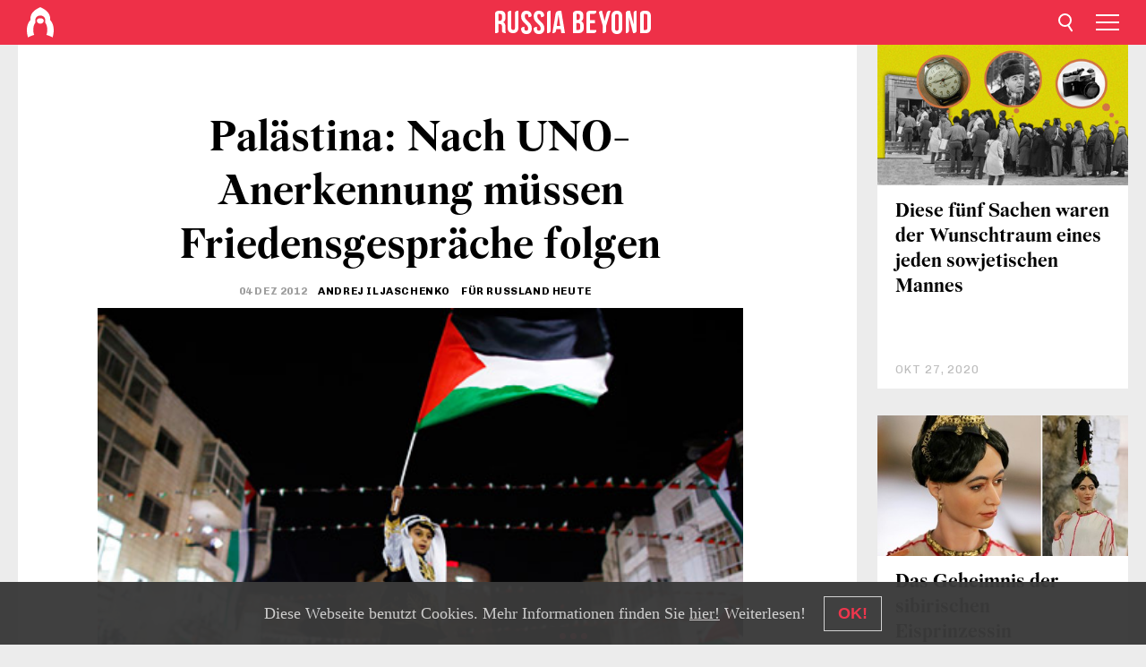

--- FILE ---
content_type: text/html; charset=UTF-8
request_url: https://de.rbth.com/articles/2012/12/04/in_palaestina_werden_friedengespraeche_immer_unumgaenglicher_17823
body_size: 10694
content:
<!DOCTYPE html><html lang="de-DE" prefix="og: http://ogp.me/ns#"><head><meta charset="UTF-8"/><meta name="apple-mobile-web-app-capable" content="no"/><meta name="format-detection" content="telephone=yes"/><meta name="viewport" content="width=device-width, initial-scale=1.0, user-scalable=yes" /><meta name="HandheldFriendly" content="true"/><meta name="MobileOptimzied" content="width"/><meta http-equiv="cleartype" content="on"/><meta name="navigation" content="tabbed" /><title> Palästina: Nach UNO-Anerkennung müssen Friedensgespräche folgen - Russia Beyond DE</title><link rel="icon" href="/favicon.ico" type="image/x-icon" sizes="any"/><link rel="icon" href="/favicon.svg" type="image/svg+xml" /><meta property="og:site_name" content="Russia Beyond DE" /><meta property="twitter:site" content="Russia Beyond DE" /><meta name="description" content="Durch den erlangten Beobachter-Status in der UNO haben die Palästinenser zumindest einen moralischen Sieg errungen. Die Frage, ob Palästina auf dem..." /><meta property="og:url" content="https://de.rbth.com/articles/2012/12/04/in_palaestina_werden_friedengespraeche_immer_unumgaenglicher_17823" ><meta property="og:type" content="article"><meta property="og:title" content=" Palästina: Nach UNO-Anerkennung müssen Friedensgespräche folgen"/><meta property="og:description" content="Durch den erlangten Beobachter-Status in der UNO haben die Palästinenser zumindest einen moralischen Sieg errungen. Die Frage, ob Palästina auf dem..."/><meta property="article:tag" content="un"><meta property="article:tag" content="israel"><meta property="article:tag" content="palästina"><meta property="article:section" content=""/><meta property="article:published_time" content="Dez 04, 2012"/><meta property="article:modified_time" content="Aug 10, 2016"/><meta property="article:author" content="Andrej Iljaschenko" /><meta name="author" content="Andrej Iljaschenko" /><meta property="article:author" content="für Russland HEUTE" /><meta name="author" content="für Russland HEUTE" /><meta name="twitter:title" content=" Palästina: Nach UNO-Anerkennung müssen Friedensgespräche folgen"/><meta name="twitter:description" content="Durch den erlangten Beobachter-Status in der UNO haben die Palästinenser zumindest einen moralischen Sieg errungen. Die Frage, ob Palästina auf dem..."/><meta property="og:image" content="https://mf.b37mrtl.ru/rbthmedia/images/web/de-rbth/images/2012-12/big/Reuters_Vostock-Photo_Palestina_468.jpg"/><meta property="og:image:type" content="image/jpeg" /><meta property="og:image:width" content="850"><meta property="og:image:height" content="478"><meta name="twitter:card" content="summary_large_image"/><meta name="twitter:image" content="https://mf.b37mrtl.ru/rbthmedia/images/web/de-rbth/images/2012-12/big/Reuters_Vostock-Photo_Palestina_468.jpg" /><meta property="og:locale" content="de_DE"><meta property="fb:app_id" content="298318690354684"/><meta property="fb:pages" content="177442312267533" /><meta name="twitter:site" content="@rbth_de"/><meta name="twitter:domain" content="de.rbth.com"/><meta name="google-site-verification" content="nypZy-AcrX7yig8kFK2R2_oVGMywzZCWyw8HVkk_GAY" /><link rel="stylesheet" href="https://cdni.rbth.com/rbth/view/css/news_view.css?v=315661400041232335348989"/><link rel="stylesheet" href="https://cdni.rbth.com/rbth/view/css/sharing.css?v=4240"/><link rel="stylesheet" href="https://cdni.rbth.com/rbth/view/css/explainer.css?v=12"/><!-- START GLOBAL LANG --><script>
            window.rbthConf = window.rbthConf || {};
            window.rbthConf.lang = window.rbthConf.lang || null;
            window.rbthConf.lang = 'de';
            window.rbthConf.url = window.rbthConf.url || null;
            window.rbthConf.url = 'https://' +  window.rbthConf.lang + '.rbth.com';
        </script><!-- END GLOBAL LANG --><script type='text/javascript'>var _sf_startpt=(new Date()).getTime();</script><link rel="stylesheet" href="https://cdni.rbth.com/rbth/view/css/cookies.css"><script>window.yaContextCb = window.yaContextCb || []</script><script src="https://yandex.ru/ads/system/context.js" async></script><style media="screen">
        .adfox-banner-slot > div[id^="adfox_"]:not(:empty) > div {
            margin: 15px auto;
        }

        .adfox-banner-slot > div[id^="adfox_"]:empty {
            display: none;
        }
    </style><!-- Yandex.Metrika counter --><script type="text/javascript" >
   (function(m,e,t,r,i,k,a){m[i]=m[i]||function(){(m[i].a=m[i].a||[]).push(arguments)};
   m[i].l=1*new Date();k=e.createElement(t),a=e.getElementsByTagName(t)[0],k.async=1,k.src=r,a.parentNode.insertBefore(k,a)})
   (window, document, "script", "https://mc.yandex.ru/metrika/tag.js", "ym");

   ym(88818345, "init", {
        clickmap:true,
        trackLinks:true,
        accurateTrackBounce:true,
        webvisor:true
   });
</script><noscript><div><img src="https://mc.yandex.ru/watch/88818345" style="position:absolute; left:-9999px;" alt="" /></div></noscript><!-- /Yandex.Metrika counter --><!-- Yandex.Metrika counter --><script type="text/javascript" >
   (function(m,e,t,r,i,k,a){m[i]=m[i]||function(){(m[i].a=m[i].a||[]).push(arguments)};
   m[i].l=1*new Date();k=e.createElement(t),a=e.getElementsByTagName(t)[0],k.async=1,k.src=r,a.parentNode.insertBefore(k,a)})
   (window, document, "script", "https://mc.yandex.ru/metrika/tag.js", "ym");

   ym(88818503, "init", {
        clickmap:true,
        trackLinks:true,
        accurateTrackBounce:true,
        webvisor:true
   });
</script><noscript><div><img src="https://mc.yandex.ru/watch/88818503" style="position:absolute; left:-9999px;" alt="" /></div></noscript><!-- /Yandex.Metrika counter --></head><body><script type="application/ld+json">
        {
            "@context": "http://schema.org",
            "@type": "Organization",
            "url": "https://de.rbth.com",
            "logo": "https://de.rbth.com/rbth/img/logo/png/60x60_red.png",
            "name": "Russia Beyond",
            "legalName": "Autonomous Non-profit Organization \"TV-Novosti\"",
            "sameAs": [
                "http://www.facebook.com/russiabeyond",
                "https://twitter.com/russiabeyond",
                "https://www.youtube.com/user/RBTHvideo",
                "https://www.instagram.com/russiabeyond/",
                "https://zen.yandex.ru/russiabeyond"
            ],
            "potentialAction": {
                "@type": "SearchAction",
                "target": "https://de.rbth.com/search?q={search_term_string}",
                "query-input": "required name=search_term_string"
            }
        }
    </script><script type="application/ld+json">
        {
            "@context": "http://schema.org",
            "@type": "BreadcrumbList",
            "itemListElement": [
                                                        {
                        "@type": "ListItem",
                        "position": 1,
                        "name": "Main",
                        "item": "https://de.rbth.com"
                    }
                                                        ,                    {
                        "@type": "ListItem",
                        "position": 2,
                        "name": "",
                        "item": "https://de.rbth.com"
                    }
                                                        ,                    {
                        "@type": "ListItem",
                        "position": 3,
                        "name": " Palästina: Nach UNO-Anerkennung müssen Friedensgespräche folgen",
                        "item": "https://de.rbth.com/articles/2012/12/04/in_palaestina_werden_friedengespraeche_immer_unumgaenglicher_17823"
                    }
                                                ]
        }
    </script><script type="application/ld+json">
    {
        "@context": "http://schema.org",
        "@type": "Article",
        "mainEntityOfPage": {
            "@type": "WebPage",
            "@id": "https://de.rbth.com/articles/2012/12/04/in_palaestina_werden_friedengespraeche_immer_unumgaenglicher_17823"
        },
        "headline": " Palästina: Nach UNO-Anerkennung müssen Friedensgespräche folgen",
        "image": [{
            "@type": "ImageObject",
            "url": "https://mf.b37mrtl.ru/rbthmedia/images/web/de-rbth/images/2012-12/big/Reuters_Vostock-Photo_Palestina_468.jpg",
            "height": 576,
            "width": 1024
        }],
                        "author":
                    [
                                    {
                        "@type": "Person",
                        "name": "Andrej Iljaschenko"
                    },                                    {
                        "@type": "Person",
                        "name": "für Russland HEUTE"
                    }                            ],
                "datePublished": "2026-01-31T01:12:33+03:00",
        "dateModified": "2026-01-31T01:12:33+03:00",
        "publisher": {
            "@type": "Organization",
            "name": "Russia Beyond",
            "logo": {
                "@type": "ImageObject",
                "url": "https://de.rbth.com/rbth/img/logo/png/60x60_red.png"
            }
        },
        "description": "Durch den erlangten Beobachter-Status in der UNO haben die Palästinenser zumindest einen moralischen Sieg errungen. Die Frage, ob Palästina auf dem Weg zum souveränen Staat ist, bleibt dennoch offen. Der Erfolg in der UNO könnte für die Palästinenser zum Pyrrhussieg werden."
    }
    </script><div class="layout"><div class="layout__wrapper"><header class="layout__header"><div class="header" id="app-header"><div class="header__wrapper"><div class="header__logo"><div class="logo"><div class="logo__cover logo__cover_header"><a href="/"></a></div><div class="logo__content logo__content_header"><a href="/"></a></div></div></div><div class="header__langs"><div class="buttons"><div class="buttons__langs-menu buttons__langs-menu_header">
                Deutsch
            </div></div><div class="nav"><div class="nav__wrapper nav__wrapper_langs_header"><ul class="nav__row nav__row_langs_header"><li class="nav__item nav__item_langs_header"><a href="https://id.rbth.com">Bahasa Indonesia</a></li><li class="nav__item nav__item_langs_header"><a href="https://de.rbth.com">Deutsch</a></li><li class="nav__item nav__item_langs_header"><a href="https://www.rbth.com">English</a></li><li class="nav__item nav__item_langs_header"><a href="https://es.rbth.com">Español</a></li><li class="nav__item nav__item_langs_header"><a href="https://fr.rbth.com">Français</a></li><li class="nav__item nav__item_langs_header"><a href="https://hr.rbth.com">Hrvatski</a></li><li class="nav__item nav__item_langs_header"><a href="https://it.rbth.com">Italiano</a></li><li class="nav__item nav__item_langs_header"><a href="https://br.rbth.com">Português</a></li><li class="nav__item nav__item_langs_header"><a href="https://si.rbth.com">Slovenščina</a></li><li class="nav__item nav__item_langs_header"><a href="https://kr.rbth.com">Korean</a></li><li class="nav__item nav__item_langs_header"><a href="https://jp.rbth.com">日本語</a></li><li class="nav__item nav__item_langs_header"><a href="https://bg.rbth.com">Български</a></li><li class="nav__item nav__item_langs_header"><a href="https://mk.rbth.com">Македонски</a></li><li class="nav__item nav__item_langs_header"><a href="https://rs.rbth.com">Српски</a></li><li class="nav__item nav__item_langs_header"><a href="https://ru.rbth.com">По-русски</a></li></ul></div></div></div><div class="header__nav">    <div class="nav">
        <ul class="nav__row nav__row_header">
                    <li class="nav__item nav__item_header">
                <a href="/wirtschaft">
                    Wirtschaft
                </a>
            </li>
                    <li class="nav__item nav__item_header">
                <a href="/wissen-und-technik">
                    Wissen und Technik
                </a>
            </li>
                    <li class="nav__item nav__item_header">
                <a href="/geschichte">
                    Geschichte
                </a>
            </li>
                    <li class="nav__item nav__item_header">
                <a href="/kultur">
                    Kultur
                </a>
            </li>
                    <li class="nav__item nav__item_header">
                <a href="/lifestyle">
                    Lifestyle
                </a>
            </li>
                    <li class="nav__item nav__item_header">
                <a href="/reisen">
                    Reise
                </a>
            </li>
                    <li class="nav__item nav__item_header">
                <a href="/russische-kueche">
                    Russische Küche
                </a>
            </li>
                    <li class="nav__item nav__item_header">
                <a href="/bildung">
                    Bildung
                </a>
            </li>
                </ul>
    </div>
</div></div></div></header><div class="layout__content"><div class="control-width control-width_padding"><div class="rows"><div class="adfox-banner-slot"><div id="adfox_166005584166917666"></div><div id="adfox_16600558884169906"></div></div><div class="rows__wrapper rows__wrapper_short-story"><div class="rows__column rows__column_short-story rows__column_short-story_left"><div class="article"><div class="article__wrapper article__wrapper_short"><div class="article__head  article__head_short"><div class="article__head-content article__head-content_short"><h1> Palästina: Nach UNO-Anerkennung müssen Friedensgespräche folgen</h1><div class="article__date article__date_short"><time class="date ">
            


             04 Dez 2012

        </time></div><div class="article__author article__author_short">
                            Andrej Iljaschenko
                    </div><div class="article__author article__author_short">
                            für Russland HEUTE
                    </div><div class="article__tags article__tags_short"><div class="tags"><div class="tags__wrapper tags__wrapper_short"></div></div></div></div><div class="article__cover article__cover_short"><img class="article__cover-image" alt="Russlands UNO-Botschafter Witalij Tschurkin: „Wir hoffen, dass Israel die UNO-Annerkenung Palästinas als ernstzunehmendes Zeichen der internationalen Staatengemeinschaft versteht.&quot; Foto: Reuters / Vostock Photo. " src="https://mf.b37mrtl.ru/rbthmedia/images/web/de-rbth/images/2012-12/big/Reuters_Vostock-Photo_Palestina_468.jpg"></div></div><div class="article__copyright article__copyright_short"><p>Russlands UNO-Botschafter Witalij Tschurkin: „Wir hoffen, dass Israel die UNO-Annerkenung Palästinas als ernstzunehmendes Zeichen der internationalen Staatengemeinschaft versteht." Foto: Reuters / Vostock Photo. </p></div><div class="social-wrapper"><div class="social-container social-container_top"
                data-buttons="twitter, reddit, whatsapp, telegram, pinterest"
                data-counters></div><div class="button-rotator" id="button-rotator" onload="return {
    text: JSON.parse('\u0022Folgen\u0020Sie\u0020uns\u0020auf\u0022'),
    links: JSON.parse('\u007B\u0022instagram\u0022\u003A\u0022\u0022,\u0022facebook\u0022\u003A\u0022https\u003A\\\/\\\/www.facebook.com\\\/RBTH.DE\u0022,\u0022telegram\u0022\u003A\u0022https\u003A\\\/\\\/t.me\\\/rbth_deu\u0022,\u0022twitter\u0022\u003A\u0022\u0022,\u0022youtube\u0022\u003A\u0022https\u003A\\\/\\\/www.youtube.com\\\/user\\\/RBTHvideo\u0022,\u0022odysee\u0022\u003A\u0022\u0022,\u0022line\u0022\u003A\u0022\u0022,\u0022zen\u0022\u003A\u0022\u0022,\u0022vk\u0022\u003A\u0022\u0022,\u0022rumble\u0022\u003A\u0022\u0022,\u0022pinterest\u0022\u003A\u0022\u0022,\u0022taringa\u0022\u003A\u0022\u0022,\u0022ok\u0022\u003A\u0022footer.social.ok.link\u0022\u007D'),
    lang: JSON.parse('\u0022de\u002DDE\u0022'),
};"></div></div><div class="article__summary article__summary_short"><div class="article__summary-wrapper article__summary-wrapper_short">
            Durch den erlangten Beobachter-Status in der UNO haben die Palästinenser zumindest einen moralischen Sieg errungen. Die Frage, ob Palästina auf dem Weg zum souveränen Staat ist, bleibt dennoch offen. Der Erfolg in der UNO könnte für die Palästinenser zum Pyrrhussieg werden.
        </div></div><div class="article__text article__text_short"><p>Die Abstimmung in der UNO-Vollversammlung wurde zu einem Druckmittel gegen Israel. Einerseits lassen die Abstimmungsresultate selbst keinen Zweifel daran, dass die &uuml;berw&auml;ltigende Mehrheit aller Mitgliederstaaten zumindest Sympathie Pal&auml;stina gegen&uuml;ber empfinden &ndash; 138 Staaten stimmten f&uuml;r einen Beobachterstatus Pal&auml;stinas und nur neun dagegen.</p><p>Als Beobachterstaat kann Pal&auml;stina selbst&auml;ndig den Internationalen Strafgerichtshof in Den Haag anrufen und beispielsweise eine Aufkl&auml;rung</p><div class="incut i_left"><h3><span style="font-size: 80%;">Mehr dazu:</span></h3><p><a href="https://russland-heute.de/articles/2012/11/22/russland_begruesst_waffenruhe_zwischen_israel_und_palaestina_17611.html" target="_blank">Russland begr&uuml;&szlig;t Waffenruhe zwischen Israel und Pal&auml;stina</a></p><p><a href="https://russland-heute.de/articles/2012/11/30/russlands_un-botschafter_unterstuetzung_fuer_palaestina_in_uno_muss__17777.html" target="_blank">Russlands UN-Botschafter: Unterst&uuml;tzung f&uuml;r Pal&auml;stina in UNO muss konstruktiv sein</a></p></div><p>von Kriegsverbrechen Israels verlangen. Eigentlich k&ouml;nnte diese Situation einen Anreiz zur Wiederaufnahme der Friedensverhandlungen bedeuten. Russlands UNO-Botschafter Witalij Tschurkin sagte nach der Abstimmung: &bdquo;Wir hoffen, dass auch Israel dies als ernstzunehmendes Zeichen der internationalen Staatengemeinschaft versteht, die genug hat vom nicht enden wollenden Konflikt zwischen Pal&auml;stina und Israel.&quot;</p><p>Frankreichs Pr&auml;sident Fran&ccedil;ois Hollande &auml;u&szlig;erte sich auf &auml;hnliche Weise: &bdquo;Direkte Verhandlungen sind die einzige wirkungsvolle M&ouml;glichkeit, um den Konflikt endg&uuml;ltig beizulegen. Frankreich ist bereit, seinen Beitrag dazu zu leisten, indem es sich als Freund sowohl Israels als auch Pal&auml;stinas versteht&quot;, wird in einem Communiqu&eacute; des Pr&auml;sidenten mitgeteilt.</p><p>Auch das Oberhaupt der Pal&auml;stinensischen Autonomiebeh&ouml;rde Mahmud Abbas zeigt sich zu Verhandlungen bereit: &bdquo;Wir stehen dazu, unsere Rechte durch friedliche Verhandlungen erreichen zu wollen. Man kann uns nicht abschrecken, und wir werden auch weiterhin alle unsere Kr&auml;fte darauf verwenden, unsere Ziele auf friedliche Art zu erreichen.&quot;</p><p><strong>Israel bleibt stumm</strong></p><p>&nbsp;</p><p>W&auml;hrenddessen ist eine offizielle Stellungnahme Israels bisher ausgeblieben. Doch Israels Position wird sich wohl kaum von der Position der USA unterscheiden. Wie Susan Rice, st&auml;ndige Vertreterin der USA bei der UNO verlauten lie&szlig;, &bdquo;werden durch die leider angenommene Resolution neue Hindernisse auf dem Weg zum Frieden aufgebaut. Genau aus diesem Grund haben die USA dagegen gestimmt.&quot;</p><p>Rice f&uuml;gte hinzu: &bdquo;Was heute als ruhmreicher Durchbruch dargestellt wird, wird bald verblassen. Morgen werden die Pal&auml;stinenser aufwachen und merken, dass sich in ihrem Leben kaum etwas ver&auml;ndert hat, au&szlig;er dass die Perspektiven auf einen stabilen Frieden wieder in gr&ouml;&szlig;ere Ferne ger&uuml;ckt sind.&quot;</p><p>Eines der Probleme ist, dass es eine Spaltung zwischen der Pal&auml;stinensern &ouml;stlich des Jordans und jenen im Gazastreifen gibt. Gestern bemerkte Abbas im Gespr&auml;ch mit Journalisten: &bdquo;Wir Pal&auml;stinenser haben auch interne Probleme, in erster Linie ist das unsere innere Spaltung. Diese m&uuml;ssen wir jetzt &uuml;berwinden. Die Zeit f&uuml;r die Vereinigung aller Pal&auml;stinenser ist gekommen.&quot;</p><p>Rechts des Jordans, wo Abbas mit seiner Pal&auml;stinensischen Autonomiebeh&ouml;rde das Sagen hat, ist eine politische L&ouml;sung des Konflikts mehrheitsf&auml;hig. Ganz anders sieht die Situation im Gazastreifen aus, wo die Hamas an der Macht ist. Dort ist die Stimmung eine andere.</p><p>Alexander Schumlin, Direktor des Zentrums f&uuml;r Konfliktanalyse im Nahen Osten beim USA- und Kanadainstitut der Russischen Akademie der Wissenschaften, ist der Meinung, dass &bdquo;die Hamas als f&uuml;hrende politische Kraft im Gazastreifen den Entscheid der UNO-Generalversammlung zwar nicht ablehnt, diesen aber auch nicht anstrebte.</p><p>In ihren Kommentaren zu Abbas&#39; Initiative betonte die Hamas-F&uuml;hrung vor allem, dass diese blo&szlig; ein weiterer Schritt auf dem Weg zu Mahmud Abbas&#39; Kapitulation sei, unter anderem gegen&uuml;ber Israel - ein Schritt, um das pal&auml;stinensische Problem unter den Teppich zu kehren. Die Hamas-F&uuml;hrung strebt eine ganz andere L&ouml;sung des Problems an, und zwar schlicht die Vernichtung des Staates Israel&quot;, so der Experte weiter.</p><p><strong>Oslo endg&uuml;ltig vor dem Aus</strong></p><p>&nbsp;</p><p>Ob Abbas unter den Vorzeichen dieser so unterschiedlichen L&ouml;sungsans&auml;tze das pal&auml;stinensische Volk vereinigen kann, ist eine gro&szlig;e Frage, und ein gespaltenes Land hat bei Friedensverhandlungen nicht die besten Karten. Ein anderes Problem, das durch die Entscheidung der UNO entstanden ist, ist die Abwertung der bisherigen grundlegenden Prinzipien der Verhandlungen.</p><p>Der heutige Friedensprozess basiert auf den Abkommen von Oslo, die 1993 abgeschlossen wurden. Deren wichtigstes Resultat war die gegenseitige Anerkennung und Gr&uuml;ndung der Pal&auml;stinensischen Autonomiebeh&ouml;rde. Weiterhin nicht geregelt blieben der Status von Jerusalem, das Problem der israelischen Siedlungen und jenes der Fl&uuml;chtlinge. Das waren die Themen der weiteren Verhandlungen, die bekanntlich ins Stocken geraten sind.</p><p>Gem&auml;&szlig; den damaligen Vereinbarungen sollten die verbliebenen Probleme direkt zwischen der Pal&auml;stinensischen Autonomiebeh&ouml;rde und Israel ohne die Heranziehung Dritter diskutiert werden. Doch die jetzige Entscheidung der UNO &auml;ndert den Status Pal&auml;stinas, ohne dass Israel konsultiert worden w&auml;re. Dies gibt Israel einen Grund, die Abkommen von Oslo nicht mehr einzuhalten. Auch wenn das Israel kaum im vollen Ausma&szlig;e tun wird, hat nun Israel doch ein wirksames Instrument erhalten, mit dem es Gegendruck erzeugen kann und von dem es bei weiteren Verhandlungen wohl Gebrauch machen wird. Und weitere Verhandlungen sind unumg&auml;nglich.</p><p>F&uuml;r Pal&auml;stinas Beobachterstatus haben nicht einfach nur 138 L&auml;nder gestimmt. Unter ihnen befinden sich fast die gesamte EU, Russland, China und die arabischen Staaten. Dies zeugt unmissverst&auml;ndlich davon, dass, bei aller Mehrdeutigkeit dieses UNO-Beschlusses, die Staatengemeinschaft nach einem schnelleren Abkommen zwischen Pal&auml;stina und Israel verlangt, gerade in Anbetracht der allgemeinen Destabilisierung, die der Nahe Osten derzeit erf&auml;hrt.</p><p>Es ist wahrscheinlich, dass der n&auml;chste Schritt ein Treffen des Nahost-Quartetts sein wird. Gem&auml;&szlig; Tschurkin &bdquo;plant Russland, in n&auml;chster Zeit ein Ministertreffen zu organisieren, an dem die internationalen Mediatoren Russland, USA, UNO und EU das weitere Vorgehen besprechen werden&quot;. Urteilt man nach dem Ausgang der vergangenen UNO-Abstimmung, sind drei von vier Teilnehmern des Quartetts bereit, mit solchen Konsultationen zu beginnen.</p><p class="article__text-copyright">
                Alle Rechte vorbehalten. Rossijskaja Gaseta, Moskau, Russland
            </p></div><div class="article__tags-trends article__tags-trends_short"><a href="/tag/un">
                    un
                </a><a href="/tag/israel">
                    israel
                </a><a href="/tag/palästina">
                    palästina
                </a><a href="/politik">
                Politik
            </a></div><div class="social-container"
                data-buttons="twitter, reddit, whatsapp, telegram, pinterest"
                data-counters></div><script src="https://cdni.rbth.com/rbth/view/sharing.min.js?v=3"></script><div class="article__text article__text_short"><script src="https://code.jquery.com/jquery-3.3.1.min.js"></script><div class="subscribe"><div class="subscribe__header"><p class="header-title">Abonnieren Sie</p><p class="header-subtitle">unseren kostenlosen Newsletter!</p></div><div class="subscribe__content"><p id="sub-email-label" class="content-text">Erhalten Sie die besten Geschichten der Woche direkt in Ihren Posteingang!</p><form class="subscribe__form js-subscribe-form"><div class="subscribe__input-fields"><input class="subscribe__form-input js-subscribe-email" type="email" value="" placeholder="Tragen Sie Ihre E-Mail Adresse ein" required="" aria-labelledby="sub-email-label"/><input class="subscribe__form-submit" type="submit" value="Bestellen"></div></form></div></div><script>
    (function () {
        var $subscribe = $('.subscribe');
        var $form = $('.js-subscribe-form');
        var $completeButton = $('.subscribe__form-complete');

        function validateEmail(email) {
            var re = /^(([^<>()[\]\\.,;:\s@\"]+(\.[^<>()[\]\\.,;:\s@\"]+)*)|(\".+\"))@((\[[0-9]{1,3}\.[0-9]{1,3}\.[0-9]{1,3}\.[0-9]{1,3}\])|(([a-zA-Z\-0-9]+\.)+[a-zA-Z]{2,}))$/;
            return re.test(email);
        }

        if (!$form.length) {
            return;
        }

        var initFormSubmit = function () {
            $form.on('submit', function (event) {
                event.preventDefault();
                $form = $(this);
                var $email = $form.find('.js-subscribe-email');
                var isWeekly = true, isDaily = false;
                var lng = 'de-DE';

                if (['pt-BR', 'es-ES', 'fr-FR', 'sr-RS', 'sl-SI'].includes(lng)) {
                    isWeekly = $form.find('#mailingWeekly').is(':checked');
                    isDaily = $form.find('#mailingDaily').is(':checked');
                }

                if(!validateEmail($email)) {
                    if (isWeekly) {
                        $.ajax({
                            type: "GET",
                            dataType: "json",
                            url: 'https://subscribe.rbth.com/subscribe/e663c4a2-ba84-4a4e-881e-5f5a809390b1/' + $email.val() + '?_t=' + (new Date()).getTime(),
                            success: function () {
                                $subscribe.addClass('subscribe_complete');
                                $subscribe.html('<div class="subscribe__header"><p class="header-title">Fast abgeschlossen...</p></div><div class="subscribe__content"><p class="content-text">Klicken Sie bitte auf den Link in unserer Mail in Ihrem Postfach.</p><form class="subscribe__form js-subscribe-finished"><input class="subscribe__form-complete" type="submit" value="OK" /></form></div>')
                            },
                            error: function() {
                                $email.val('');
                                alert('An unknown error occurred. Try later.');
                            }
                        });
                    }
                    if (isDaily) {
                        $.ajax({
                            type: "GET",
                            dataType: "json",
                            url: 'https://subscribe.rbth.com/subscribe//' + $email.val() + '?_t=' + (new Date()).getTime(),
                            success: function () {
                                $subscribe.addClass('subscribe_complete');
                                $subscribe.html('<div class="subscribe__header"><p class="header-title">Fast abgeschlossen...</p></div><div class="subscribe__content"><p class="content-text"></p><form class="subscribe__form js-subscribe-finished"><input class="subscribe__form-complete" type="submit" value="OK" /></form></div>')
                            },
                            error: function() {
                                $email.val('');
                                alert('An unknown error occurred. Try later.');
                            }
                        });
                    }
                }
            });

        };
        initFormSubmit();

        $completeButton.on('click', function (evt) {
            evt.preventDefault();
            evt.window.location.reload();
        });
    }());
</script></div><div class="follows-channel" id="banner-rotator" onload="return {
            text: JSON.parse('\u007B\u0022instagram\u0022\u003A\u0022\u0022,\u0022facebook\u0022\u003A\u0022\u0022,\u0022telegram\u0022\u003A\u0022\u0022,\u0022twitter\u0022\u003A\u0022\u0022,\u0022odysee\u0022\u003A\u0022\u0022,\u0022line\u0022\u003A\u0022\u0022,\u0022zen\u0022\u003A\u0022\u0022,\u0022vk\u0022\u003A\u0022\u0022,\u0022rumble\u0022\u003A\u0022\u0022,\u0022pinterest\u0022\u003A\u0022\u0022,\u0022taringa\u0022\u003A\u0022\u0022\u007D'),
            links: JSON.parse('\u007B\u0022instagram\u0022\u003A\u0022\u0022,\u0022facebook\u0022\u003A\u0022https\u003A\\\/\\\/www.facebook.com\\\/RBTH.DE\u0022,\u0022telegram\u0022\u003A\u0022https\u003A\\\/\\\/t.me\\\/rbth_deu\u0022,\u0022twitter\u0022\u003A\u0022\u0022,\u0022odysee\u0022\u003A\u0022\u0022,\u0022line\u0022\u003A\u0022\u0022,\u0022zen\u0022\u003A\u0022\u0022,\u0022vk\u0022\u003A\u0022\u0022,\u0022rumble\u0022\u003A\u0022\u0022,\u0022pinterest\u0022\u003A\u0022\u0022,\u0022taringa\u0022\u003A\u0022\u0022\u007D'),
            linkText: JSON.parse('\u007B\u0022instagram\u0022\u003A\u0022\u0022,\u0022facebook\u0022\u003A\u0022\u0022,\u0022telegram\u0022\u003A\u0022\u0022,\u0022twitter\u0022\u003A\u0022\u0022,\u0022odysee\u0022\u003A\u0022\u0022,\u0022line\u0022\u003A\u0022\u0022,\u0022zen\u0022\u003A\u0022\u0022,\u0022vk\u0022\u003A\u0022\u0022,\u0022rumble\u0022\u003A\u0022\u0022,\u0022pinterest\u0022\u003A\u0022\u0022,\u0022taringa\u0022\u003A\u0022\u0022\u007D'),
            lang: JSON.parse('\u0022de\u002DDE\u0022')
        };"></div><div class="adfox-banner-slot"><div id="adfox_166005600543321220"></div></div><div class="article__next-article"><div id="app-infinity-scroll-article"></div><div class="next-article-loading"></div><script>
      var currentArticleId = '103100000000001000000709';
  </script></div></div></div><script src="https://cdni.rbth.com/rbth/view/explainer.min.js"></script></div><div class="rows__column rows__column_short-story rows__column_short-story_right"><div class="adfox-banner-slot"><div id="adfox_166005598078458837"></div></div><div id="app-important-news"></div></div></div></div></div></div><script src="https://code.jquery.com/jquery-3.3.1.min.js"></script><script>
    window.subscribe = window.subscribe || {};
    window.subscribe = {
        'tr': {
            'lang': 'de-DE',
            'title': 'Abonnieren Sie',
            'subtitle': "unseren kostenlosen Newsletter!",
            'text': "",
            'placeholder': 'Tragen Sie Ihre E-Mail Adresse ein',
            'button': 'Bestellen',
            'completeTitle': '',
            'completeSubtitle': 'Klicken Sie bitte auf den Link in unserer Mail in Ihrem Postfach.',
            'completeButton': '',
            'mobileTitle': 'Newsletter',
            'urlw': 'e663c4a2-ba84-4a4e-881e-5f5a809390b1',
        }
    };
</script><script>
                        var footerCopyright = 'Russia Beyond ist ein Media-Projekt der Selbstständigen Nichtkommerziellen Organisation „TV-Nowosti“, 2024. © Alle Rechte vorbehalten.',
                            footerSocials = [
                                {icon: 'twitter', href: 'footer.social.twitter.link'},
                                {icon: 'youtube', href: 'https://www.youtube.com/user/RBTHvideo'},
                                {icon: 'pinterest', href: 'footer.social.pinterest.link'},
                                {icon: 'linked-in', href: 'footer.social.linked-in.link'},
                                {icon: 'rss', href: 'https://de.rbth.com/rss'},
                                {icon: 'yandex-zen', href: 'footer.social.yandex-zen.link'},
                                {icon: 'vk', href: 'footer.social.vk.link'},
                                {icon: 'telegram', href: 'https://t.me/rbth_deu'},
                                {icon: 'line', href: 'footer.social.line.link'},
                                {icon: 'rumble', href: 'footer.social.rumble.link'},
                                {icon: 'odysee', href: 'footer.social.odysee.link'},
                                {icon: 'taringa', href: 'footer.social.taringa.link'},
                                {icon: 'ok', href: 'footer.social.ok.link'},
                            ]
                    </script><style>
                        .social__link_facebook,
                        .social__link_instagram {
                            display: none !important;
                        }
                    </style><div class="layout__footer"><link rel="stylesheet" href="https://cdni.rbth.com/rbth/view/css/news_view.css?v=315661400041232335348989"/><link rel="stylesheet" href="https://cdni.rbth.com/rbth/view/css/sharing.css?v=4240"/><link rel="stylesheet" href="https://cdni.rbth.com/rbth/view/css/explainer.css?v=12"/><div id="app-footer"></div></div></div></div><script>
        function adsDesktopBillboard() {
            window.yaContextCb.push(()=>{
                Ya.adfoxCode.create({
                    ownerId: 258144,
                    containerId: 'adfox_166005584166917666',
                    params: {
                        pp: 'g',
                        ps: 'fyda',
                        p2: 'y',
                        puid1: '',
                        puid2: '',
                        puid3: '',
                        puid4: '',
                        puid5: '',
                        puid63: ''
                    }
                })
            });
        };

        function adsMobileBillboard() {
            window.yaContextCb.push(()=>{
                Ya.adfoxCode.create({
                    ownerId: 258144,
                    containerId: 'adfox_16600558884169906',
                    params: {
                        pp: 'h',
                        ps: 'fyda',
                        p2: 'y',
                        puid1: '',
                        puid2: '',
                        puid3: '',
                        puid4: '',
                        puid5: '',
                        puid63: ''
                    }
                })
            });
        };

        function adsSidebanner() {
            window.yaContextCb.push(()=>{
                Ya.adfoxCode.create({
                    ownerId: 258144,
                    containerId: 'adfox_166005598078458837',
                    params: {
                        pp: 'g',
                        ps: 'fyda',
                        p2: 'fsyt',
                        puid1: '',
                        puid2: '',
                        puid3: '',
                        puid4: '',
                        puid5: '',
                        puid63: ''
                    }
                })
            });
        };

        function adsMobileBanner() {
            window.yaContextCb.push(()=>{
                Ya.adfoxCode.create({
                    ownerId: 258144,
                    containerId: 'adfox_166005600543321220',
                    params: {
                        pp: 'h',
                        ps: 'fyda',
                        p2: 'fsyt',
                        puid1: '',
                        puid2: '',
                        puid3: '',
                        puid4: '',
                        puid5: '',
                        puid63: ''
                    }
                })
            });
        };

        var adsModeIsMobile = false;

        function changeMode(is_mobile) {
            if (adsModeIsMobile && !is_mobile) {
                adsDesktopBillboard();
                adsSidebanner();
            }
            else if (!adsModeIsMobile && is_mobile) {
                adsMobileBillboard();
                adsMobileBanner();
            }
        }

        (function() {
            var throttle = function(type, name, obj) {
                obj = obj || window;
                var running = false;
                var func = function() {
                    if (running) { return; }
                    running = true;
                    requestAnimationFrame(function() {
                        obj.dispatchEvent(new CustomEvent(name));
                        running = false;
                    });
                };
                obj.addEventListener(type, func);
            };

            throttle("resize", "optimizedResize");
        })();

        window.addEventListener("load", function(e) {
            adsModeIsMobile = window.innerWidth <= 768;
            if (adsModeIsMobile) {
                adsMobileBillboard();
                adsMobileBanner();
            }
            else {
                adsDesktopBillboard();
                adsSidebanner();
            }
        });

        window.addEventListener("optimizedResize", function(e) {
            var isMobile = e.target.outerWidth <= 768;
            changeMode(isMobile);
        });
    </script><script>
    window.addEventListener('message', function(event) {
        if (!event.data) {
            return;
        }

        if (event.data.type && event.data.type === "QUIZ_UPDATE_HEIGHT" && !!document.getElementById('quiz_' + event.data.payload.quizID)) {
            document.getElementById('quiz_' + event.data.payload.quizID).style.height = event.data.payload.height + "px";
        }

        if (event.data.type && event.data.type === "QUIZ_NEXT_QUESTION" && !!document.getElementById('quiz_' + event.data.payload.quizID)) {
            window.scrollTo(0, document.getElementById('quiz_' + event.data.payload.quizID).getBoundingClientRect().top + window.pageYOffset - 25)
        }
    }, false);
</script><div id="app-watches-post"></div><script>
            var watches = {
                nbc : {
                    url: '/nbc/',
                    publicId: '709'
                }
            };
        </script><script>
            var categoryID = '';
        </script><script defer="defer" src="https://cdni.rbth.com/rbth/view/news_view.min.js?v=31562340004111236531721"></script><script>
            var langs = JSON.parse('[{"label":"Bahasa Indonesia","url":"https:\/\/id.rbth.com","active":false,"code":"id","withadventures":false},{"label":"Deutsch","url":"https:\/\/de.rbth.com","active":true,"code":"de","withadventures":false},{"label":"English","url":"https:\/\/www.rbth.com","active":false,"code":"www","withadventures":true},{"label":"Espa\u00f1ol","url":"https:\/\/es.rbth.com","active":false,"code":"es","withadventures":true},{"label":"Fran\u00e7ais","url":"https:\/\/fr.rbth.com","active":false,"code":"fr","withadventures":true},{"label":"Hrvatski","url":"https:\/\/hr.rbth.com","active":false,"code":"hr","withadventures":false},{"label":"Italiano","url":"https:\/\/it.rbth.com","active":false,"code":"it","withadventures":false},{"label":"Portugu\u00eas","url":"https:\/\/br.rbth.com","active":false,"code":"br","withadventures":true},{"label":"Sloven\u0161\u010dina","url":"https:\/\/si.rbth.com","active":false,"code":"si","withadventures":false},{"label":"\u65e5\u672c\u8a9e","url":"https:\/\/jp.rbth.com","active":false,"code":"jp","withadventures":false},{"label":"\u0411\u044a\u043b\u0433\u0430\u0440\u0441\u043a\u0438","url":"https:\/\/bg.rbth.com","active":false,"code":"bg","withadventures":true},{"label":"\u041c\u0430\u043a\u0435\u0434\u043e\u043d\u0441\u043a\u0438","url":"https:\/\/mk.rbth.com","active":false,"code":"mk","withadventures":false},{"label":"\u0421\u0440\u043f\u0441\u043a\u0438","url":"https:\/\/rs.rbth.com","active":false,"code":"rs","withadventures":true},{"label":"\u041f\u043e-\u0440\u0443\u0441\u0441\u043a\u0438","url":"https:\/\/ru.rbth.com","active":false,"code":"ru","withadventures":true}]')
            langs = langs.map((lang) => {
                lang.url = window.location.origin.replace(
                    /(https?:\/\/)([a-z0-9]+(?=[.]|[-]))(.*)/g,
                    '$1' + lang.code + (window.location.host === 'rbth.ru' ? '.rbth.com' : '$3')
                );

                return lang;
            });
        </script><div class="cookies__banner js-cookies-banner"><div class="cookies__banner-wrapper"><p class="cookies__banner-text">Diese Webseite benutzt Cookies. Mehr Informationen finden Sie <a href="/privacy" target="_blank">hier!</a> Weiterlesen!</p><a class="cookies__banner-button js-cookies-button">OK!</a></div></div><script src='https://cdni.rbth.com/rbth/view/cookies.min.js?v=2'></script><script type="text/javascript">
          /* CONFIGURATION START */
          var _ain = {
            id: "1354",
            postid: "https://de.rbth.com/articles/2012/12/04/in_palaestina_werden_friedengespraeche_immer_unumgaenglicher_17823",
            maincontent: "counters.content-insights.maincontent",
            title: " Palästina: Nach UNO-Anerkennung müssen Friedensgespräche folgen",
            pubdate: "2012-12-04T17:42:00+04:00",
                     authors: "Andrej Iljaschenko,für Russland HEUTE",
                                     tags: "un,israel,palästina",
                  };
          /* CONFIGURATION END */
          (function (d, s) {
            var sf = d.createElement(s);
            sf.type = 'text/javascript';
            sf.async = true;
            sf.src = (('https:' == d.location.protocol)
              ? 'https://d7d3cf2e81d293050033-3dfc0615b0fd7b49143049256703bfce.ssl.cf1.rackcdn.com'
              : 'http://t.contentinsights.com') + '/stf.js';
            var t = d.getElementsByTagName(s)[0];
            t.parentNode.insertBefore(sf, t);
          })(document, 'script');
        </script><script>(function(d, s, id) {
	        var js, fjs = d.getElementsByTagName(s)[0];
	        if (d.getElementById(id)) return;
	        js = d.createElement(s); js.id = id;
	        js.src = "//connect.facebook.net/de_DE/sdk.js#xfbml=1&appId=298318690354684&version=v2.5";
	        fjs.parentNode.insertBefore(js, fjs);
	    }(document, 'script', 'facebook-jssdk'));</script><script async src="https://cdni.rbth.com/rbth/js/pushes/notification.js?v=15"></script></body></html>

--- FILE ---
content_type: text/css
request_url: https://cdni.rbth.com/rbth/view/css/cookies.css
body_size: 240
content:
.cookies__banner{position:fixed;bottom:0;left:0;display:none;width:100%;min-height:70px;padding:0 14px;background-color:#3a3a3a;opacity:.97;font-size:0;line-height:70px;text-align:center;box-sizing:border-box;z-index:999}.cookies__banner-wrapper{display:inline-block;margin:0 auto;vertical-align:middle}@media (max-width:745px){.cookies__banner-wrapper{padding:8px 0}}.cookies__banner-text{display:inline-block;margin-right:20px;font-family:,sans-serif;font-size:18px;font-weight:400;font-style:normal;line-height:normal;color:#d1d1d1;text-align:left;vertical-align:middle}@media (max-width:1130px){.cookies__banner-text{max-width:470px}}@media (max-width:745px){.cookies__banner-text{max-width:270px;margin-right:14px;font-size:15px}}@media (max-width:475px){.cookies__banner-text{max-width:155px;margin-right:14px;font-size:15px}}.cookies__banner-text a{font-family:,sans-serif;font-size:18px;font-weight:400;font-style:normal;line-height:normal;color:#d1d1d1;text-align:left;text-decoration:underline}@media (max-width:745px){.cookies__banner-text a{font-size:15px}}.cookies__banner-button{display:inline-block;padding:8px 15px;border:1px solid #d1d1d1;font-family:sans-serif;font-size:18px;font-weight:600;font-style:normal;line-height:normal;color:#ee3048;text-align:center;vertical-align:middle;text-decoration:none;user-select:none;-webkit-user-select:none;-moz-user-select:none;-ms-user-select:none;cursor:pointer}.cookies__banner-button:hover{text-decoration:none}@media (max-width:745px){.cookies__banner-button{font-size:15px}}@media (max-width:400px){.cookies__banner-button{width:92px;padding:8px 5px}}.cookies-banner-shown{display:inline-block}